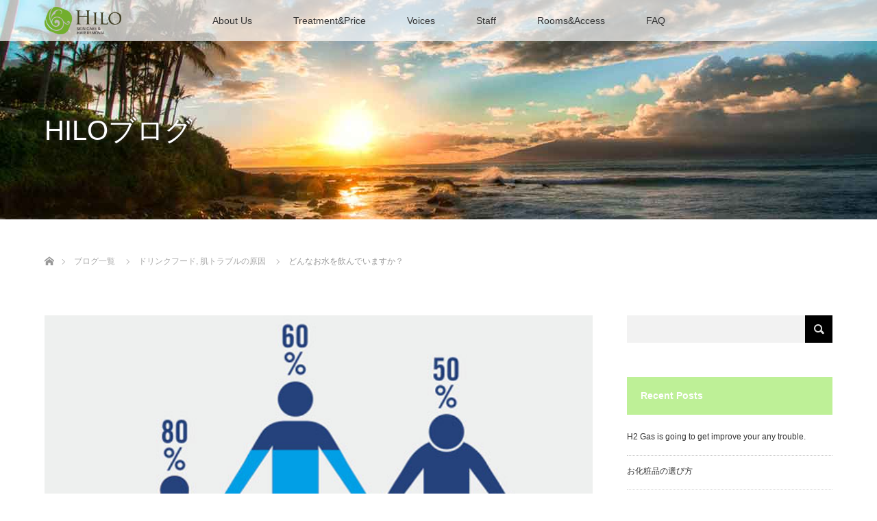

--- FILE ---
content_type: text/html; charset=UTF-8
request_url: https://www.hilo.tokyo/archives/food_drinks/water/
body_size: 13231
content:
<!DOCTYPE html>
<html class="pc" lang="en-US">
<head>
<meta charset="UTF-8">
<!--[if IE]><meta http-equiv="X-UA-Compatible" content="IE=edge"><![endif]-->
<meta name="viewport" content="width=device-width">
<title>体内の水分量とお水</title>
<meta name="description" content="カラダの大部分は水分。その体液は水と電解質でできています。活性酸素にマイナス電位を与えます。生体の酸化を予防すると言われています。症状にあったお水の種類のまとめ。">
<link rel="pingback" href="https://www.hilo.tokyo/xmlrpc.php">
<meta name='robots' content='max-image-preview:large' />
<link rel='dns-prefetch' href='//s.w.org' />
<link rel="alternate" type="application/rss+xml" title="Beauty Salon HILO YOKOHAMA &raquo; Feed" href="https://www.hilo.tokyo/feed/" />
<link rel="alternate" type="application/rss+xml" title="Beauty Salon HILO YOKOHAMA &raquo; Comments Feed" href="https://www.hilo.tokyo/comments/feed/" />
<link rel="alternate" type="application/rss+xml" title="Beauty Salon HILO YOKOHAMA &raquo; どんなお水を飲んでいますか？ Comments Feed" href="https://www.hilo.tokyo/archives/food_drinks/water/feed/" />
		<script type="text/javascript">
			window._wpemojiSettings = {"baseUrl":"https:\/\/s.w.org\/images\/core\/emoji\/13.0.1\/72x72\/","ext":".png","svgUrl":"https:\/\/s.w.org\/images\/core\/emoji\/13.0.1\/svg\/","svgExt":".svg","source":{"concatemoji":"https:\/\/www.hilo.tokyo\/wp-includes\/js\/wp-emoji-release.min.js?ver=5.7.14"}};
			!function(e,a,t){var n,r,o,i=a.createElement("canvas"),p=i.getContext&&i.getContext("2d");function s(e,t){var a=String.fromCharCode;p.clearRect(0,0,i.width,i.height),p.fillText(a.apply(this,e),0,0);e=i.toDataURL();return p.clearRect(0,0,i.width,i.height),p.fillText(a.apply(this,t),0,0),e===i.toDataURL()}function c(e){var t=a.createElement("script");t.src=e,t.defer=t.type="text/javascript",a.getElementsByTagName("head")[0].appendChild(t)}for(o=Array("flag","emoji"),t.supports={everything:!0,everythingExceptFlag:!0},r=0;r<o.length;r++)t.supports[o[r]]=function(e){if(!p||!p.fillText)return!1;switch(p.textBaseline="top",p.font="600 32px Arial",e){case"flag":return s([127987,65039,8205,9895,65039],[127987,65039,8203,9895,65039])?!1:!s([55356,56826,55356,56819],[55356,56826,8203,55356,56819])&&!s([55356,57332,56128,56423,56128,56418,56128,56421,56128,56430,56128,56423,56128,56447],[55356,57332,8203,56128,56423,8203,56128,56418,8203,56128,56421,8203,56128,56430,8203,56128,56423,8203,56128,56447]);case"emoji":return!s([55357,56424,8205,55356,57212],[55357,56424,8203,55356,57212])}return!1}(o[r]),t.supports.everything=t.supports.everything&&t.supports[o[r]],"flag"!==o[r]&&(t.supports.everythingExceptFlag=t.supports.everythingExceptFlag&&t.supports[o[r]]);t.supports.everythingExceptFlag=t.supports.everythingExceptFlag&&!t.supports.flag,t.DOMReady=!1,t.readyCallback=function(){t.DOMReady=!0},t.supports.everything||(n=function(){t.readyCallback()},a.addEventListener?(a.addEventListener("DOMContentLoaded",n,!1),e.addEventListener("load",n,!1)):(e.attachEvent("onload",n),a.attachEvent("onreadystatechange",function(){"complete"===a.readyState&&t.readyCallback()})),(n=t.source||{}).concatemoji?c(n.concatemoji):n.wpemoji&&n.twemoji&&(c(n.twemoji),c(n.wpemoji)))}(window,document,window._wpemojiSettings);
		</script>
		<style type="text/css">
img.wp-smiley,
img.emoji {
	display: inline !important;
	border: none !important;
	box-shadow: none !important;
	height: 1em !important;
	width: 1em !important;
	margin: 0 .07em !important;
	vertical-align: -0.1em !important;
	background: none !important;
	padding: 0 !important;
}
</style>
	<link rel='stylesheet' id='style-css'  href='https://www.hilo.tokyo/wp-content/themes/lotus_tcd039/style.css?ver=2.1.1' type='text/css' media='all' />
<link rel='stylesheet' id='wp-block-library-css'  href='https://www.hilo.tokyo/wp-includes/css/dist/block-library/style.min.css?ver=5.7.14' type='text/css' media='all' />
<link rel='stylesheet' id='tcd-maps-css'  href='https://www.hilo.tokyo/wp-content/plugins/tcd-google-maps/admin.css?ver=5.7.14' type='text/css' media='all' />
<script type='text/javascript' src='https://www.hilo.tokyo/wp-includes/js/jquery/jquery.min.js?ver=3.5.1' id='jquery-core-js'></script>
<script type='text/javascript' src='https://www.hilo.tokyo/wp-includes/js/jquery/jquery-migrate.min.js?ver=3.3.2' id='jquery-migrate-js'></script>
<link rel="https://api.w.org/" href="https://www.hilo.tokyo/wp-json/" /><link rel="alternate" type="application/json" href="https://www.hilo.tokyo/wp-json/wp/v2/posts/1770" /><link rel="canonical" href="https://www.hilo.tokyo/archives/food_drinks/water/" />
<link rel='shortlink' href='https://www.hilo.tokyo/?p=1770' />
<link rel="alternate" type="application/json+oembed" href="https://www.hilo.tokyo/wp-json/oembed/1.0/embed?url=https%3A%2F%2Fwww.hilo.tokyo%2Farchives%2Ffood_drinks%2Fwater%2F" />
<link rel="alternate" type="text/xml+oembed" href="https://www.hilo.tokyo/wp-json/oembed/1.0/embed?url=https%3A%2F%2Fwww.hilo.tokyo%2Farchives%2Ffood_drinks%2Fwater%2F&#038;format=xml" />

<link rel="stylesheet" media="screen and (max-width:770px)" href="https://www.hilo.tokyo/wp-content/themes/lotus_tcd039/responsive.css?ver=2.1.1">
<link rel="stylesheet" href="https://www.hilo.tokyo/wp-content/themes/lotus_tcd039/css/footer-bar.css?ver=2.1.1">

<script src="https://www.hilo.tokyo/wp-content/themes/lotus_tcd039/js/jquery.easing.1.3.js?ver=2.1.1"></script>
<script src="https://www.hilo.tokyo/wp-content/themes/lotus_tcd039/js/jscript.js?ver=2.1.1"></script>
<script src="https://www.hilo.tokyo/wp-content/themes/lotus_tcd039/js/functions.js?ver=2.1.1"></script>
<script src="https://www.hilo.tokyo/wp-content/themes/lotus_tcd039/js/comment.js?ver=2.1.1"></script>
<script src="https://www.hilo.tokyo/wp-content/themes/lotus_tcd039/js/header_fix.js?ver=2.1.1"></script>

<style type="text/css">

body { font-size:15px; }

.pc #header .logo { font-size:21px; }
.mobile #header .logo { font-size:18px; }
.pc #header .desc { font-size:12px; }
#footer_logo .logo { font-size:40px; }
#footer_logo .desc { font-size:12px; }
.pc #header #logo_text_fixed .logo { font-size:21px; }

.index_box_list .image img, #index_blog_list li .image img, #related_post li a.image img, .styled_post_list1 .image img, #recent_news .image img{
  -webkit-transition: all 0.35s ease-in-out; -moz-transition: all 0.35s ease-in-out; transition: all 0.35s ease-in-out;
  -webkit-transform: scale(1); -moz-transform: scale(1); -ms-transform: scale(1); -o-transform: scale(1); transform: scale(1);
  -webkit-backface-visibility:hidden; backface-visibility:hidden;
}
.index_box_list .image a:hover img, #index_blog_list li .image:hover img, #related_post li a.image:hover img, .styled_post_list1 .image:hover img, #recent_news .image:hover img{
 -webkit-transform: scale(1.2); -moz-transform: scale(1.2); -ms-transform: scale(1.2); -o-transform: scale(1.2); transform: scale(1.2);
}

.pc .home #header_top{ background:rgba(255,255,255,1) }
.pc .home #global_menu{ background:rgba(255,255,255,0.7) }
.pc .header_fix #header{ background:rgba(255,255,255,1) }
	.pc .not_home #header{ background:rgba(255,255,255,0.7) }
.pc .not_home.header_fix2 #header{ background:rgba(255,255,255,1) }
.pc #global_menu > ul > li > a{ color:#333333; }

.pc #index_content2 .catchphrase .headline { font-size:40px; }
.pc #index_content2 .catchphrase .desc { font-size:15px; }

#post_title { font-size:30px; }
.post_content { font-size:15px; }

a:hover, #comment_header ul li a:hover, .pc #global_menu > ul > li.active > a, .pc #global_menu li.current-menu-item > a, .pc #global_menu > ul > li > a:hover, #header_logo .logo a:hover, #bread_crumb li.home a:hover:before, #bread_crumb li a:hover,
 .footer_menu li:first-child a, .footer_menu li:only-child a, #previous_next_post a:hover, .color_headline
  { color:#72AE2D; }

.pc #global_menu ul ul a, #return_top a, .next_page_link a:hover, .page_navi a:hover, .collapse_category_list li a:hover .count, .index_archive_link a:hover, .slick-arrow:hover, #header_logo_index .link:hover,
 #previous_next_page a:hover, .page_navi p.back a:hover, .collapse_category_list li a:hover .count, .mobile #global_menu li a:hover,
  #wp-calendar td a:hover, #wp-calendar #prev a:hover, #wp-calendar #next a:hover, .widget_search #search-btn input:hover, .widget_search #searchsubmit:hover, .side_widget.google_search #searchsubmit:hover,
   #submit_comment:hover, #comment_header ul li a:hover, #comment_header ul li.comment_switch_active a, #comment_header #comment_closed p, #post_pagination a:hover, #post_pagination p, a.menu_button:hover, .mobile .footer_menu a:hover, .mobile #footer_menu_bottom li a:hover
    { background-color:#72AE2D; }

.pc #global_menu ul ul a:hover, #return_top a:hover
 { background-color:#8AD136; }

.side_headline, #footer_address, #recent_news .headline, .page_navi span.current
 { background-color:#BEF097; }

#index_content1_top
 { background-color:#CCEBB5; }

#comment_textarea textarea:focus, #guest_info input:focus, #comment_header ul li a:hover, #comment_header ul li.comment_switch_active a, #comment_header #comment_closed p
 { border-color:#72AE2D; }

#comment_header ul li.comment_switch_active a:after, #comment_header #comment_closed p:after
 { border-color:#72AE2D transparent transparent transparent; }

.collapse_category_list li a:before
 { border-color: transparent transparent transparent #72AE2D; }

.footer_menu li:first-child a, .footer_menu li:only-child a { pointer-events:none; }

  #site_loader_spinner { border:4px solid rgba(114,174,45,0.2); border-top-color:#72AE2D; }


</style>


<script type="text/javascript">
jQuery(document).ready(function($){
  $('a').not('a[href^="#"], a[href^="tel"], [href^="javascript:void(0);"], a[target="_blank"]').click(function(){
    var pass = $(this).attr("href");
    $('body').fadeOut();
    setTimeout(function(){
      location.href = pass;
    },300);
    return false;
  });
});
</script>


<style type="text/css"></style><link rel="icon" href="https://www.hilo.tokyo/wp-content/uploads/2017/04/cropped-logo_HILO_sq120-32x32.png" sizes="32x32" />
<link rel="icon" href="https://www.hilo.tokyo/wp-content/uploads/2017/04/cropped-logo_HILO_sq120-192x192.png" sizes="192x192" />
<link rel="apple-touch-icon" href="https://www.hilo.tokyo/wp-content/uploads/2017/04/cropped-logo_HILO_sq120-180x180.png" />
<meta name="msapplication-TileImage" content="https://www.hilo.tokyo/wp-content/uploads/2017/04/cropped-logo_HILO_sq120-270x270.png" />
		<style type="text/css" id="wp-custom-css">
			/* ----------------------------------------------------------------------
 Contactform - フォームのボタン
---------------------------------------------------------------------- */
.wpcf7 input[type="submit"] {
width:80%;
padding:20px;
border-radius:20px;
-webkit-border-radius: 10px;  
-moz-border-radius: 10px;
border: none;
box-shadow: 0 3px 0 #ddd;
background: #98dd6c;
transition: 0.3s;
font-size: 1.6em;
}
.wpcf7-submit:hover {
background: #433e3e;
transform: translate3d(0px, 3px, 1px);
-webkit-transform: translate3d(0px, 3px, 1px);
-moz-transform: translate3d(0px, 3px, 1px);
}

		</style>
		<!-- Global site tag (gtag.js) - Google Analytics -->
<script async src="https://www.googletagmanager.com/gtag/js?id=UA-37100716-3"></script>
<script>
  window.dataLayer = window.dataLayer || [];
  function gtag(){dataLayer.push(arguments);}
  gtag('js', new Date());

  gtag('config', 'UA-37100716-3');
</script>

<!-- Global site tag (gtag.js) - Google Ads: 992621634 -->
<script async src="https://www.googletagmanager.com/gtag/js?id=AW-992621634"></script>
<script>
  window.dataLayer = window.dataLayer || [];
  function gtag(){dataLayer.push(arguments);}
  gtag('js', new Date());

  gtag('config', 'AW-992621634');
</script>

</head>
<body data-rsssl=1 id="body" class="post-template-default single single-post postid-1770 single-format-standard not_home fix_top elementor-default elementor-kit-3612">

<div id="site_loader_overlay">
 <div id="site_loader_spinner"></div>
</div>

 <div id="header">
  <div id="header_top">
   <div id="header_logo">
    <div id="logo_image">
 <h1 class="logo">
  <a href="https://www.hilo.tokyo/" title="Beauty Salon HILO YOKOHAMA" data-label="Beauty Salon HILO YOKOHAMA"><img class="h_logo" src="https://www.hilo.tokyo/wp-content/uploads/2017/04/logo_HILO_300.png?1768730715" alt="Beauty Salon HILO YOKOHAMA" title="Beauty Salon HILO YOKOHAMA" /></a>
 </h1>
</div>
   </div>
  </div><!-- END #header_top -->
    <div id="header_bottom">
   <a href="#" class="menu_button"><span>menu</span></a>
   <div id="logo_image_fixed">
 <p class="logo"><a href="https://www.hilo.tokyo/" title="Beauty Salon HILO YOKOHAMA"><img class="s_logo" src="https://www.hilo.tokyo/wp-content/uploads/2017/04/logo_HILO_lg40.png?1768730715" alt="Beauty Salon HILO YOKOHAMA" title="Beauty Salon HILO YOKOHAMA" /></a></p>
</div>
   <div id="global_menu">
    <ul id="menu-global_menu" class="menu"><li id="menu-item-1369" class="menu-item menu-item-type-post_type menu-item-object-page menu-item-has-children menu-item-1369"><a title="About Us" href="https://www.hilo.tokyo/concept/">About Us</a>
<ul class="sub-menu">
	<li id="menu-item-1607" class="menu-item menu-item-type-post_type menu-item-object-page menu-item-1607"><a title="About Our Cosmetics" href="https://www.hilo.tokyo/cosmetics/">About Our Cosmetics</a></li>
	<li id="menu-item-1605" class="menu-item menu-item-type-post_type menu-item-object-page menu-item-1605"><a title="Contact Us" href="https://www.hilo.tokyo/reservation/">Contact Us</a></li>
	<li id="menu-item-3442" class="menu-item menu-item-type-custom menu-item-object-custom menu-item-3442"><a href="http://hilo.jp">JapaneseWebSite</a></li>
</ul>
</li>
<li id="menu-item-215" class="menu-item menu-item-type-post_type menu-item-object-page menu-item-has-children menu-item-215"><a title="Treatment&#038;Price" href="https://www.hilo.tokyo/pricelist/">Treatment&#038;Price</a>
<ul class="sub-menu">
	<li id="menu-item-3066" class="menu-item menu-item-type-post_type menu-item-object-page menu-item-3066"><a title="Body Hair Removal" href="https://www.hilo.tokyo/pricelist/hair_removal/">Body Hair Removal</a></li>
	<li id="menu-item-667" class="menu-item menu-item-type-post_type menu-item-object-page menu-item-667"><a title="Face Hair Removal" href="https://www.hilo.tokyo/pricelist/epilation/">Face Hair Removal</a></li>
	<li id="menu-item-239" class="menu-item menu-item-type-post_type menu-item-object-page menu-item-239"><a title="Photo Facial" href="https://www.hilo.tokyo/pricelist/photofacial/">Photo Facial</a></li>
	<li id="menu-item-2965" class="menu-item menu-item-type-post_type menu-item-object-page menu-item-2965"><a title="Herb peeling" href="https://www.hilo.tokyo/pricelist/herb_peeling/">Herb peeling</a></li>
	<li id="menu-item-3379" class="menu-item menu-item-type-post_type menu-item-object-page menu-item-3379"><a title="Ultrasonic peeling" href="https://www.hilo.tokyo/pricelist/ultrasonic_peeling/">Ultrasonic peeling</a></li>
	<li id="menu-item-524" class="menu-item menu-item-type-post_type menu-item-object-page menu-item-524"><a title="Iontophoresis" href="https://www.hilo.tokyo/pricelist/ion/">Iontophoresis</a></li>
	<li id="menu-item-3236" class="menu-item menu-item-type-post_type menu-item-object-page menu-item-3236"><a href="https://www.hilo.tokyo/pricelist/lymphatic_facial/">Lymphatic Facial</a></li>
	<li id="menu-item-3250" class="menu-item menu-item-type-post_type menu-item-object-page menu-item-3250"><a title="Hair removal for MEN" href="https://www.hilo.tokyo/pricelist/hair_removal_men/">Hair removal for MEN</a></li>
</ul>
</li>
<li id="menu-item-382" class="menu-item menu-item-type-post_type menu-item-object-page menu-item-382"><a title="Voices" href="https://www.hilo.tokyo/voice/">Voices</a></li>
<li id="menu-item-478" class="menu-item menu-item-type-post_type menu-item-object-page menu-item-478"><a title="Staff" href="https://www.hilo.tokyo/staff/">Staff</a></li>
<li id="menu-item-124" class="menu-item menu-item-type-post_type menu-item-object-page menu-item-124"><a title="Rooms&#038;Access" href="https://www.hilo.tokyo/access/">Rooms&#038;Access</a></li>
<li id="menu-item-321" class="menu-item menu-item-type-post_type menu-item-object-page menu-item-has-children menu-item-321"><a title="FAQ" href="https://www.hilo.tokyo/faq/">FAQ</a>
<ul class="sub-menu">
	<li id="menu-item-329" class="menu-item menu-item-type-post_type menu-item-object-page menu-item-329"><a title="Payment" href="https://www.hilo.tokyo/faq/pay/">Payment</a></li>
	<li id="menu-item-340" class="menu-item menu-item-type-post_type menu-item-object-page menu-item-340"><a title="Time required/Location" href="https://www.hilo.tokyo/faq/place/">Time required/Location</a></li>
	<li id="menu-item-343" class="menu-item menu-item-type-post_type menu-item-object-page menu-item-343"><a title="Preparation/Condition" href="https://www.hilo.tokyo/faq/bring/">Preparation/Condition</a></li>
	<li id="menu-item-346" class="menu-item menu-item-type-post_type menu-item-object-page menu-item-346"><a title="About hair removal" href="https://www.hilo.tokyo/faq/epi/">About hair removal</a></li>
	<li id="menu-item-2052" class="menu-item menu-item-type-post_type menu-item-object-page menu-item-2052"><a title="Resavation/Inquiries" href="https://www.hilo.tokyo/reservation/">Resavation/Inquiries</a></li>
</ul>
</li>
</ul>   </div>
  </div><!-- END #header_bottom -->
   </div><!-- END #header -->

    
 <div id="main_contents" class="clearfix">

<div id="header_image">
 <div class="image"><img src="https://www.hilo.tokyo/wp-content/uploads/2017/04/header_beach_hawaii.jpg" title="" alt="" /></div>
 <div class="caption" style="text-shadow:0px 0px 4px #333333; color:#FFFFFF; ">
  <p class="title rich_font" style="font-size:40px;">HILOブログ</p>
 </div>
</div>

<div id="bread_crumb">

<ul class="clearfix" itemscope itemtype="http://schema.org/BreadcrumbList">
 <li itemprop="itemListElement" itemscope itemtype="http://schema.org/ListItem" class="home"><a itemprop="item" href="https://www.hilo.tokyo/"><span itemprop="name">Home</span></a><meta itemprop="position" content="1" /></li>

 <li itemprop="itemListElement" itemscope itemtype="http://schema.org/ListItem"><a itemprop="item" href="https://www.hilo.tokyo/archives/"><span itemprop="name">ブログ一覧</span></a><meta itemprop="position" content="2" /></li>
 <li itemprop="itemListElement" itemscope itemtype="http://schema.org/ListItem">
   <a itemprop="item" href="https://www.hilo.tokyo/archives/category/food_drinks/"><span itemprop="name">ドリンクフード</span>,</a>
     <a itemprop="item" href="https://www.hilo.tokyo/archives/category/skin_trouble/"><span itemprop="name">肌トラブルの原因</span></a>
     <meta itemprop="position" content="3" /></li>
 <li itemprop="itemListElement" itemscope itemtype="http://schema.org/ListItem" class="last"><span itemprop="name">どんなお水を飲んでいますか？</span><meta itemprop="position" content="4" /></li>

</ul>
</div>

<div id="main_col" class="clearfix">

<div id="left_col">

 
 <div id="article">

      <div id="post_image">
   <img width="550" height="320" src="https://www.hilo.tokyo/wp-content/uploads/2017/06/water_human.jpg" class="attachment-size5 size-size5 wp-post-image" alt="体内の水分量" loading="lazy" srcset="https://www.hilo.tokyo/wp-content/uploads/2017/06/water_human.jpg 550w, https://www.hilo.tokyo/wp-content/uploads/2017/06/water_human-300x175.jpg 300w" sizes="(max-width: 550px) 100vw, 550px" />  </div>
    
  <ul id="post_meta_top" class="clearfix">
   <li class="date"><time class="entry-date updated" datetime="2018-05-27T17:22:10+09:00">2017.06.28</time></li>   <li class="category"><a href="https://www.hilo.tokyo/archives/category/food_drinks/">ドリンクフード</a>
</li>  </ul>

  <h2 id="post_title" class="rich_font color_headline">どんなお水を飲んでいますか？</h2>

    <div class="single_share clearfix" id="single_share_top">
   
<!--Type1-->

<div id="share_top1">

 

<div class="sns">
<ul class="type1 clearfix">
<!--Twitterボタン-->
<li class="twitter">
<a href="http://twitter.com/share?text=%E3%81%A9%E3%82%93%E3%81%AA%E3%81%8A%E6%B0%B4%E3%82%92%E9%A3%B2%E3%82%93%E3%81%A7%E3%81%84%E3%81%BE%E3%81%99%E3%81%8B%EF%BC%9F&url=https%3A%2F%2Fwww.hilo.tokyo%2Farchives%2Ffood_drinks%2Fwater%2F&via=&tw_p=tweetbutton&related=" onclick="javascript:window.open(this.href, '', 'menubar=no,toolbar=no,resizable=yes,scrollbars=yes,height=400,width=600');return false;"><i class="icon-twitter"></i><span class="ttl">Tweet</span><span class="share-count"></span></a></li>

<!--Facebookボタン-->
<li class="facebook">
<a href="//www.facebook.com/sharer/sharer.php?u=https://www.hilo.tokyo/archives/food_drinks/water/&amp;t=%E3%81%A9%E3%82%93%E3%81%AA%E3%81%8A%E6%B0%B4%E3%82%92%E9%A3%B2%E3%82%93%E3%81%A7%E3%81%84%E3%81%BE%E3%81%99%E3%81%8B%EF%BC%9F" class="facebook-btn-icon-link" target="blank" rel="nofollow"><i class="icon-facebook"></i><span class="ttl">Share</span><span class="share-count"></span></a></li>

<!--Google+ボタン-->
<li class="googleplus">
<a href="https://plus.google.com/share?url=https%3A%2F%2Fwww.hilo.tokyo%2Farchives%2Ffood_drinks%2Fwater%2F" onclick="javascript:window.open(this.href, '', 'menubar=no,toolbar=no,resizable=yes,scrollbars=yes,height=600,width=500');return false;"><i class="icon-google-plus"></i><span class="ttl">+1</span><span class="share-count"></span></a></li>



<!--RSSボタン-->
<li class="rss">
<a href="https://www.hilo.tokyo/?feed=rss2" target="blank"><i class="icon-rss"></i><span class="ttl">RSS</span></a></li>



</ul>
</div>

</div>


<!--Type2-->

<!--Type3-->

<!--Type4-->

<!--Type5-->
  </div>
  
 <!-- banner2 -->
  <div id="single_banner_area_bottom" class="clearfix">
     <div class="single_banner single_banner_left">
    <a href="" target="_blank"><img src="" alt="" title="" /></a>
   </div>
       <div class="single_banner single_banner_right">
    <a href="http://www.welme.co.jp/" target="_blank"><img src="" alt="" title="" /></a>
   </div>
   </div><!-- END #single_banner_area_bottom -->
 
  <div class="post_content clearfix">
   <h3 class="style3a">活性酸素にマイナス電位を与える水とは？</h3>
<p>カラダの大部分は水分。その体液は水と電解質でできています。</p>
<p>生命を維持するために欠かせないのが、水分と塩分。カラダを満たす水分と電解質で 構成されたものが「体液」、体液の量は一定になるように保たれています。</p>
<h4 class="style4a">オトナのカラダの約60％は水分</h4>
<p>生きるために「水」はもっとも大切なもののひとつ。カラダのおよそ半分以上が水分です。小児は生まれた時体重の80％ほどが水分ですが、それ以降は歳を重ねるにつれて水分量が減っていきます。成人になると水分量は60%ほどになり、65歳以上の高齢者になると水分量は50％ほどと言われています。</p>
<p>カラダに含まれる水分のことを「体液」と呼びます。体液の主成分は水。その他に、ナトリウム（Na）イオン、カリウム（K）イオン、カルシウム（Ca）イオンなどの電解質とブドウ糖、タンパク質、尿酸などの非電解質で構成されています。</p>
<p>毎日2.5ℓほどの水を出し入れしていますが、私たちは何もしなくても、一日におよそ1,500～2,500mlの水分を失っているそうです。</p>
<h4 class="style4a">あなたにあう水は？</h4>
<p>普段お水を買うとき、裏のラベル、成分表示を見ていますか？次の３つを押さえておけば大丈夫、ほぼわかるようになってくると思います。</p>
<h5 class="style5a">3つの水の種類</h5>
<p class="well">
<b>Ａ．ナチュラルウォーター（ナチュラルミネラルウォーター／ナチュラルウォーター）</b><br />
処理方法は、ろ過、沈殿及び加熱殺菌に限る水。<br />
<b>Ｂ．ミネラルウォーター</b><br />
処理方法は、複数の原水の混合、ミネラル分調整、オゾン殺菌･紫外線殺菌、ブレンド等を行ったもの。<br />
<b>Ｃ．ボトルドウォーター（飲料水）</b><br />
処理方法に限定がない。
</p>
<h5 class="style5a">硬度</h5>
<p>硬度とは、1,000ml当たりミネラル成分が何mg含まれるか？という値です。</p>
<p>よく見かけるのは、成分表（100mlあたり）：ナトリウム0.22mg、カルシウム1mg、マグネシウム0.064mg、カリウム0.04mg</p>
<p>軟水：　　硬度0～100mg/1,000ml未満<br />
中程度の硬水：硬度100～300mg/1,000ml未満<br />
硬水：　　硬度300mg/1,000ml以上</p>
<p>カルシウムを含む（硬水）…体内の栄養や老廃物の運搬役、腸のぜん動運動を活発化します。不足すると骨中から放出されてしまいます。</p>
<h5 class="style5a">ph値</h5>
<p>人間の血液、体液、唾液等は弱アルカリ性です。弱アルカリ性の範囲はph9ぐらいまでですが、この状態のときが一番健康で、体調を崩すと酸性に傾きがちになります。</p>
<p>ph値が8程度の弱アルカリ性で、カルシウム等ミネラル分の含有量が適度のため、軽やかでマイルドな味わいです。硬度が高く重い感じがする海外産のミネラルウォーターに対して、ナチュラルウォーターは軟質で飲みやすく感じるのはそのためです。</p>
<p>その他に、販売されているお水には表記がないかもしれませんが、下記がわかると良いです。</p>
<h5 class="style5a">酸化還元電位が低い</h5>
<p>酸化還元電位とは、酸化させる力と還元させる力との差を測定して電圧(mV)で表したものです。</p>
<p>電圧値がプラスであれば酸化力が強く、<br />
マイナスであれば還元力が強いということです。<br />
体内の酸化予防には、とても重要な値！</p>
<p>-100mV程度の弱アルカリ水は、<br />
活性酸素を還元して生体の酸化を予防します。</p>
<div id="attachment_1772" style="width: 370px" class="wp-caption alignnone"><img aria-describedby="caption-attachment-1772" loading="lazy" src="https://www.hilo.tokyo/wp-content/uploads/2017/06/water_ph_mv.jpg" alt="水の電位とPH" width="360" height="210" class="size-full wp-image-1772" srcset="https://www.hilo.tokyo/wp-content/uploads/2017/06/water_ph_mv.jpg 360w, https://www.hilo.tokyo/wp-content/uploads/2017/06/water_ph_mv-300x175.jpg 300w" sizes="(max-width: 360px) 100vw, 360px" /><p id="caption-attachment-1772" class="wp-caption-text">水の電位とペーハー値</p></div>
<p>一般的な症状にあったお水の種類をまとめておきますね。</p>
<p class="well">
<b>高コレステロール予防なら</b>：硬度200-300mg/Lのエビアンやヴィッテル<br />
<b>生活習慣病やガン予防なら</b>：体の抗酸化力を高めるアルカリイオン水、水素水、仙人秘水<br />
<b>肩こり、むくみ、疲労感には</b>：ペリエなど炭酸ガスに含まれる重炭酸イオンで乳酸を中和し血行を促進<br />
<b>便秘やダイエットなら</b>：マグネシウムを多めに含む超硬水<br />
<b>糖尿病なら</b>：カルシウムとケイ素を多く含む中硬水、例えばＦｉｊｉ
</p>
<p>サロンHILOでは、アルカリイオン水をお出ししています。いつも、医療機器で作っているのですが、ph8～9くらい、電位は-120mV程です。活性酸素にマイナス電位を与え、生体の酸化を予防すると言われています。<br />
ご来店頂いた際には、ガブガブお水を飲まれて下さいね。</p>
<p>シミ予防の定番は、<br />
アルカリイオン水＋レモン果汁です♪</p>
     </div>

    <div class="single_share clearfix" id="single_share_bottom">
   
<!--Type1-->

<div id="share_top1">

 

<div class="sns mt10 mb45">
<ul class="type1 clearfix">
<!--Twitterボタン-->
<li class="twitter">
<a href="http://twitter.com/share?text=%E3%81%A9%E3%82%93%E3%81%AA%E3%81%8A%E6%B0%B4%E3%82%92%E9%A3%B2%E3%82%93%E3%81%A7%E3%81%84%E3%81%BE%E3%81%99%E3%81%8B%EF%BC%9F&url=https%3A%2F%2Fwww.hilo.tokyo%2Farchives%2Ffood_drinks%2Fwater%2F&via=&tw_p=tweetbutton&related=" onclick="javascript:window.open(this.href, '', 'menubar=no,toolbar=no,resizable=yes,scrollbars=yes,height=400,width=600');return false;"><i class="icon-twitter"></i><span class="ttl">Tweet</span><span class="share-count"></span></a></li>

<!--Facebookボタン-->
<li class="facebook">
<a href="//www.facebook.com/sharer/sharer.php?u=https://www.hilo.tokyo/archives/food_drinks/water/&amp;t=%E3%81%A9%E3%82%93%E3%81%AA%E3%81%8A%E6%B0%B4%E3%82%92%E9%A3%B2%E3%82%93%E3%81%A7%E3%81%84%E3%81%BE%E3%81%99%E3%81%8B%EF%BC%9F" class="facebook-btn-icon-link" target="blank" rel="nofollow"><i class="icon-facebook"></i><span class="ttl">Share</span><span class="share-count"></span></a></li>

<!--Google+ボタン-->
<li class="googleplus">
<a href="https://plus.google.com/share?url=https%3A%2F%2Fwww.hilo.tokyo%2Farchives%2Ffood_drinks%2Fwater%2F" onclick="javascript:window.open(this.href, '', 'menubar=no,toolbar=no,resizable=yes,scrollbars=yes,height=600,width=500');return false;"><i class="icon-google-plus"></i><span class="ttl">+1</span><span class="share-count"></span></a></li>



<!--RSSボタン-->
<li class="rss">
<a href="https://www.hilo.tokyo/feed/" target="blank"><i class="icon-rss"></i><span class="ttl">RSS</span></a></li>



</ul>
</div>

</div>


<!--Type2-->

<!--Type3-->

<!--Type4-->

<!--Type5-->
  </div>
  
    <ul id="post_meta_bottom" class="clearfix">
      <li class="post_category"><a href="https://www.hilo.tokyo/archives/category/food_drinks/" rel="category tag">ドリンクフード</a>, <a href="https://www.hilo.tokyo/archives/category/skin_trouble/" rel="category tag">肌トラブルの原因</a></li>   <li class="post_tag"><a href="https://www.hilo.tokyo/archives/tag/%e6%b0%b4/" rel="tag">水</a></li>     </ul>
  
    <div id="previous_next_post" class="clearfix">
   <div class='prev_post'><a href='https://www.hilo.tokyo/archives/cosmetics/summer_solstice/' title='実は昨日は'><img width="200" height="200" src="https://www.hilo.tokyo/wp-content/uploads/2017/06/summer_201706-200x200.jpg" class="attachment-size1 size-size1 wp-post-image" alt="夏至" loading="lazy" srcset="https://www.hilo.tokyo/wp-content/uploads/2017/06/summer_201706-200x200.jpg 200w, https://www.hilo.tokyo/wp-content/uploads/2017/06/summer_201706-150x150.jpg 150w, https://www.hilo.tokyo/wp-content/uploads/2017/06/summer_201706-120x120.jpg 120w" sizes="(max-width: 200px) 100vw, 200px" /><span class='title'>実は昨日は</span></a></div>
<div class='next_post'><a href='https://www.hilo.tokyo/archives/skin-care/wash_form/' title='どんな洗顔料を使っていますか？'><img width="200" height="200" src="https://www.hilo.tokyo/wp-content/uploads/2017/07/hilo_cosmetics-200x200.jpg" class="attachment-size1 size-size1 wp-post-image" alt="サロンＨＩＬＯの化粧品" loading="lazy" srcset="https://www.hilo.tokyo/wp-content/uploads/2017/07/hilo_cosmetics-200x200.jpg 200w, https://www.hilo.tokyo/wp-content/uploads/2017/07/hilo_cosmetics-150x150.jpg 150w, https://www.hilo.tokyo/wp-content/uploads/2017/07/hilo_cosmetics-120x120.jpg 120w" sizes="(max-width: 200px) 100vw, 200px" /><span class='title'>どんな洗顔料を使っていますか？</span></a></div>
  </div>
  
 </div><!-- END #article -->

 <!-- banner1 -->
 
 
  <div id="related_post">
  <h3 class="headline"><span>Related post</span></h3>
  <ol class="clearfix">
      <li class="clearfix num1">
    <a class="image" href="https://www.hilo.tokyo/archives/food_drinks/seaweed/"><img width="500" height="320" src="https://www.hilo.tokyo/wp-content/uploads/2017/06/nori_seaweed-500x320.jpg" class="attachment-size2 size-size2 wp-post-image" alt="海苔" loading="lazy" /></a>
    <div class="desc">
     <h4 class="title"><a href="https://www.hilo.tokyo/archives/food_drinks/seaweed/" name="">朝ごはんに欠かせない海苔、のり</a></h4>
    </div>
   </li>
      <li class="clearfix num2">
    <a class="image" href="https://www.hilo.tokyo/archives/skin_trouble/active_oxygen/"><img width="500" height="320" src="https://www.hilo.tokyo/wp-content/uploads/2017/06/formula_active_oxygen-500x320.jpg" class="attachment-size2 size-size2 wp-post-image" alt="活性酸素の化学式" loading="lazy" /></a>
    <div class="desc">
     <h4 class="title"><a href="https://www.hilo.tokyo/archives/skin_trouble/active_oxygen/" name="">活性酸素とは？酸化とは？</a></h4>
    </div>
   </li>
      <li class="clearfix num3">
    <a class="image" href="https://www.hilo.tokyo/archives/skin_trouble/how_to_get_spot/"><img width="500" height="320" src="https://www.hilo.tokyo/wp-content/uploads/2017/06/how_to_get_sopt-500x320.jpg" class="attachment-size2 size-size2 wp-post-image" alt="シミが出来る原因" loading="lazy" /></a>
    <div class="desc">
     <h4 class="title"><a href="https://www.hilo.tokyo/archives/skin_trouble/how_to_get_spot/" name="">シミは、どーしてできるの？</a></h4>
    </div>
   </li>
      <li class="clearfix num4">
    <a class="image" href="https://www.hilo.tokyo/archives/skin-care/resident_bacteria/"><img width="500" height="320" src="https://www.hilo.tokyo/wp-content/uploads/2017/08/resident-_bacteria-500x320.jpg" class="attachment-size2 size-size2 wp-post-image" alt="皮膚常在菌の種類" loading="lazy" /></a>
    <div class="desc">
     <h4 class="title"><a href="https://www.hilo.tokyo/archives/skin-care/resident_bacteria/" name="">お肌に必要な常在菌て何？</a></h4>
    </div>
   </li>
     </ol>
 </div>
  
 

</div><!-- END #left_col -->


  <div id="side_col">
  <div class="side_widget clearfix widget_search" id="search-2">
<form role="search" method="get" id="searchform" class="searchform" action="https://www.hilo.tokyo/">
				<div>
					<label class="screen-reader-text" for="s">Search for:</label>
					<input type="text" value="" name="s" id="s" />
					<input type="submit" id="searchsubmit" value="Search" />
				</div>
			</form></div>

		<div class="side_widget clearfix widget_recent_entries" id="recent-posts-2">

		<h3 class="side_headline"><span>Recent Posts</span></h3>
		<ul>
											<li>
					<a href="https://www.hilo.tokyo/archives/skin-care/h2gas/">H2 Gas is going to get improve your any trouble.</a>
									</li>
											<li>
					<a href="https://www.hilo.tokyo/archives/cosmetics/how_to_chose/">お化粧品の選び方</a>
									</li>
											<li>
					<a href="https://www.hilo.tokyo/archives/immune_hormone/lymph5/">皮膚とリンパ管の構造</a>
									</li>
											<li>
					<a href="https://www.hilo.tokyo/archives/immune_hormone/lymph4/">全身に分布しているリンパ節</a>
									</li>
											<li>
					<a href="https://www.hilo.tokyo/archives/immune_hormone/lymph3/">リンパ節とは？</a>
									</li>
					</ul>

		</div>
<div class="side_widget clearfix widget_archive" id="archives-2">
<h3 class="side_headline"><span>Archives</span></h3>
			<ul>
					<li><a href='https://www.hilo.tokyo/archives/2020/02/'>February 2020</a></li>
	<li><a href='https://www.hilo.tokyo/archives/2018/04/'>April 2018</a></li>
	<li><a href='https://www.hilo.tokyo/archives/2018/03/'>March 2018</a></li>
	<li><a href='https://www.hilo.tokyo/archives/2018/01/'>January 2018</a></li>
	<li><a href='https://www.hilo.tokyo/archives/2017/12/'>December 2017</a></li>
	<li><a href='https://www.hilo.tokyo/archives/2017/10/'>October 2017</a></li>
	<li><a href='https://www.hilo.tokyo/archives/2017/09/'>September 2017</a></li>
	<li><a href='https://www.hilo.tokyo/archives/2017/08/'>August 2017</a></li>
	<li><a href='https://www.hilo.tokyo/archives/2017/07/'>July 2017</a></li>
	<li><a href='https://www.hilo.tokyo/archives/2017/06/'>June 2017</a></li>
	<li><a href='https://www.hilo.tokyo/archives/2017/05/'>May 2017</a></li>
			</ul>

			</div>
<div class="side_widget clearfix widget_categories" id="categories-2">
<h3 class="side_headline"><span>話題の種別</span></h3>
			<ul>
					<li class="cat-item cat-item-18"><a href="https://www.hilo.tokyo/archives/category/others/">その他</a> (3)
</li>
	<li class="cat-item cat-item-8"><a href="https://www.hilo.tokyo/archives/category/cosmetics/">アロマ・ハーブ・化粧品</a> (16)
</li>
	<li class="cat-item cat-item-9"><a href="https://www.hilo.tokyo/archives/category/skin-care/">スキンケア</a> (10)
</li>
	<li class="cat-item cat-item-11"><a href="https://www.hilo.tokyo/archives/category/food_drinks/">ドリンクフード</a> (2)
</li>
	<li class="cat-item cat-item-10"><a href="https://www.hilo.tokyo/archives/category/immune_hormone/">免疫ホルモン</a> (8)
</li>
	<li class="cat-item cat-item-13"><a href="https://www.hilo.tokyo/archives/category/skin_trouble/">肌トラブルの原因</a> (4)
</li>
			</ul>

			</div>
 </div>
 

</div><!-- END #main_col -->


 </div><!-- END #main_contents -->

<div id="footer_wrapper">
 <div id="footer_top">
  <div id="footer_top_inner">

   <!-- footer logo -->
   <div id="footer_logo">
    <div class="logo_area">
 <p class="logo"><a href="https://www.hilo.tokyo/" title="Beauty Salon HILO YOKOHAMA"><img class="f_logo" src="https://www.hilo.tokyo/wp-content/uploads/2017/04/logo_HILO_sq120.png?1768730715" alt="Beauty Salon HILO YOKOHAMA" title="Beauty Salon HILO YOKOHAMA" /></a></p>
</div>
   </div>

   <!-- footer menu -->
      <div id="footer_menu" class="clearfix">
        <div id="footer-menu1" class="footer_menu clearfix">
     <ul id="menu-category_menu" class="menu"><li id="menu-item-216" class="menu-item menu-item-type-post_type menu-item-object-page menu-item-216"><a title="Treatment&#038;Price" href="https://www.hilo.tokyo/pricelist/">Treatment&#038;Price</a></li>
<li id="menu-item-664" class="menu-item menu-item-type-post_type menu-item-object-page menu-item-664"><a title="Body Hair Removal" href="https://www.hilo.tokyo/pricelist/hair_removal/">Body Hair Removal</a></li>
<li id="menu-item-663" class="menu-item menu-item-type-post_type menu-item-object-page menu-item-663"><a title="Face Hair Removal" href="https://www.hilo.tokyo/pricelist/epilation/">Face Hair Removal</a></li>
<li id="menu-item-238" class="menu-item menu-item-type-post_type menu-item-object-page menu-item-238"><a title="Photo Facial" href="https://www.hilo.tokyo/pricelist/photofacial/">Photo Facial</a></li>
<li id="menu-item-2962" class="menu-item menu-item-type-post_type menu-item-object-page menu-item-2962"><a title="Harb peeling" href="https://www.hilo.tokyo/pricelist/herb_peeling/">Harb peeling</a></li>
<li id="menu-item-3380" class="menu-item menu-item-type-post_type menu-item-object-page menu-item-3380"><a title="Ultrasonic peeling" href="https://www.hilo.tokyo/pricelist/ultrasonic_peeling/">Ultrasonic peeling</a></li>
<li id="menu-item-525" class="menu-item menu-item-type-post_type menu-item-object-page menu-item-525"><a title="Iontophoresis" href="https://www.hilo.tokyo/pricelist/ion/">Iontophoresis</a></li>
<li id="menu-item-611" class="menu-item menu-item-type-post_type menu-item-object-page menu-item-611"><a title="Lymphatic Facial" href="https://www.hilo.tokyo/pricelist/lymphatic_facial/">Lymphatic Facial</a></li>
<li id="menu-item-3249" class="menu-item menu-item-type-post_type menu-item-object-page menu-item-3249"><a href="https://www.hilo.tokyo/pricelist/hair_removal_men/">Hair removal for MEN</a></li>
<li id="menu-item-403" class="menu-item menu-item-type-post_type menu-item-object-page menu-item-403"><a title="Treatment&#038;Prices" href="https://www.hilo.tokyo/pricelist/">Treatment&#038;Prices</a></li>
</ul>    </div>
            <div id="footer-menu2" class="footer_menu clearfix">
     <ul id="menu-main_other_menu" class="menu"><li id="menu-item-71" class="menu-item menu-item-type-taxonomy menu-item-object-category menu-item-71"><a title="MENU" href="https://www.hilo.tokyo/archives/category/%e6%9c%aa%e5%88%86%e9%a1%9e/">MENU</a></li>
<li id="menu-item-896" class="menu-item menu-item-type-post_type menu-item-object-page menu-item-896"><a title="Reservation Inquiries" href="https://www.hilo.tokyo/reservation/">Reservation Inquiries</a></li>
<li id="menu-item-315" class="menu-item menu-item-type-post_type menu-item-object-page menu-item-315"><a title="About Us" href="https://www.hilo.tokyo/concept/">About Us</a></li>
<li id="menu-item-383" class="menu-item menu-item-type-post_type menu-item-object-page menu-item-383"><a title="Voices" href="https://www.hilo.tokyo/voice/">Voices</a></li>
<li id="menu-item-479" class="menu-item menu-item-type-post_type menu-item-object-page menu-item-479"><a title="Staff" href="https://www.hilo.tokyo/staff/">Staff</a></li>
<li id="menu-item-125" class="menu-item menu-item-type-post_type menu-item-object-page menu-item-125"><a title="Rooms&#038;Access" href="https://www.hilo.tokyo/access/">Rooms&#038;Access</a></li>
<li id="menu-item-320" class="menu-item menu-item-type-post_type menu-item-object-page menu-item-320"><a title="FAQ" href="https://www.hilo.tokyo/faq/">FAQ</a></li>
</ul>    </div>
            <div id="footer-menu3" class="footer_menu clearfix">
     <ul id="menu-other_menu" class="menu"><li id="menu-item-74" class="menu-item menu-item-type-taxonomy menu-item-object-category menu-item-74"><a title="OTHERS" href="https://www.hilo.tokyo/archives/category/%e6%9c%aa%e5%88%86%e9%a1%9e/">OTHERS</a></li>
<li id="menu-item-674" class="menu-item menu-item-type-post_type menu-item-object-page menu-item-674"><a title="Privacy policy" href="https://www.hilo.tokyo/privacy/">Privacy policy</a></li>
<li id="menu-item-671" class="menu-item menu-item-type-post_type menu-item-object-page menu-item-671"><a title="Organic cosmetics" href="https://www.hilo.tokyo/cosmetics/">Organic cosmetics</a></li>
<li id="menu-item-2158" class="menu-item menu-item-type-custom menu-item-object-custom menu-item-2158"><a title="Online Organic Shop" href="https://www.kosme.jp">Online Organic Shop</a></li>
<li id="menu-item-510" class="menu-item menu-item-type-custom menu-item-object-custom menu-item-510"><a title="About company" href="http://www.welme.co.jp/">About company</a></li>
<li id="menu-item-3443" class="menu-item menu-item-type-custom menu-item-object-custom menu-item-3443"><a href="http://hilo.jp/">JapaneseWebSite</a></li>
<li id="menu-item-111" class="menu-item menu-item-type-custom menu-item-object-custom menu-item-home menu-item-111"><a title="HOME" href="https://www.hilo.tokyo/">HOME</a></li>
</ul>    </div>
                   </div>
   

  </div><!-- END #footer_top_inner -->
 </div><!-- END #footer_top -->

    <p id="footer_address"><span class="mr10">Organic Shop &amp; Beauty Salon HILO @Yokohama</span>34-2 Yanagicho, Kanazawa Ward, Yokohama, Kanagawa<span class="ml10">070-9226-9384</span></p>
   
 <div id="footer_bottom">
  <div id="footer_bottom_inner" class="clearfix">
   <!-- social button -->
      <ul class="clearfix" id="footer_social_link">
        <li class="twitter"><a class="target_blank" href="https://twitter.com/SalonHilo">Twitter</a></li>
            <li class="facebook"><a class="target_blank" href="https://www.facebook.com/BeautySalonHILO">Facebook</a></li>
            <li class="insta"><a class="target_blank" href="https://www.instagram.com/esthe.hilo/">Instagram</a></li>
                       </ul>
      <p id="copyright">Copyright &copy;&nbsp; <a href="https://www.hilo.tokyo/">Beauty Salon HILO YOKOHAMA</a></p>

  </div><!-- END #footer_bottom_inner -->
 </div><!-- END #footer_bottom -->
</div><!-- /footer_wrapper -->


 <div id="return_top">
  <a href="#body"><span>PAGE TOP</span></a>
 </div>


 <script>

 jQuery(window).bind("unload",function(){});

 jQuery(document).ready(function($){

  function after_load() {
   $('#site_loader_spinner').delay(300).addClass('fade_out');
   $('#site_loader_overlay').delay(600).addClass('fade_out');
   $('#site_loader_spinner').delay(600).fadeOut(100);
   $('#site_loader_overlay').delay(900).fadeOut(100);
        }


  $(window).load(function () {
    after_load();
  });
 
  $(function(){
    setTimeout(function(){
      if( $('#site_loader_overlay').is(':visible') ) {
        after_load();
      }
    }, 3000);
  });

 });
 </script>

 
 
 <!-- facebook share button code -->
 <div id="fb-root"></div>
 <script>
 (function(d, s, id) {
   var js, fjs = d.getElementsByTagName(s)[0];
   if (d.getElementById(id)) return;
   js = d.createElement(s); js.id = id;
   js.src = "//connect.facebook.net/ja_JP/sdk.js#xfbml=1&version=v2.5";
   fjs.parentNode.insertBefore(js, fjs);
 }(document, 'script', 'facebook-jssdk'));
 </script>

 

<script type='text/javascript' src='https://www.hilo.tokyo/wp-includes/js/comment-reply.min.js?ver=5.7.14' id='comment-reply-js'></script>
<script type='text/javascript' src='https://www.hilo.tokyo/wp-includes/js/wp-embed.min.js?ver=5.7.14' id='wp-embed-js'></script>
</body>
</html>